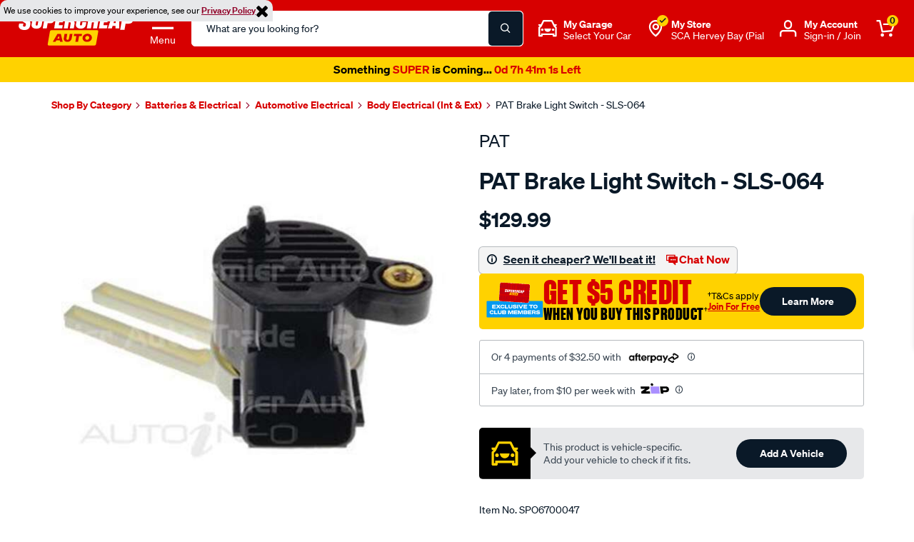

--- FILE ---
content_type: text/javascript
request_url: https://www.supercheapauto.com.au/on/demandware.static/Sites-supercheap-au-Site/-/en_AU/v1769451573713/lib/barcode/JsBarcode.all.min.js
body_size: 10260
content:
/*! JsBarcode v3.11.0 | (c) Johan Lindell | MIT license */
!function(t){function e(r){if(n[r])return n[r].exports;var o=n[r]={i:r,l:!1,exports:{}};return t[r].call(o.exports,o,o.exports,e),o.l=!0,o.exports}var n={};e.m=t,e.c=n,e.i=function(t){return t},e.d=function(t,n,r){e.o(t,n)||Object.defineProperty(t,n,{configurable:!1,enumerable:!0,get:r})},e.n=function(t){var n=t&&t.__esModule?function(){return t.default}:function(){return t};return e.d(n,"a",n),n},e.o=function(t,e){return Object.prototype.hasOwnProperty.call(t,e)},e.p="",e(e.s=20)}([function(t,e,n){"use strict";function r(t,e){if(!(t instanceof e))throw new TypeError("Cannot call a class as a function")}Object.defineProperty(e,"__esModule",{value:!0});var o=function t(e,n){r(this,t),this.data=e,this.text=n.text||e,this.options=n};e.default=o},function(t,e,n){"use strict";function r(t,e,n){return e in t?Object.defineProperty(t,e,{value:n,enumerable:!0,configurable:!0,writable:!0}):t[e]=n,t}Object.defineProperty(e,"__esModule",{value:!0});var o,i=e.SET_A=0,u=e.SET_B=1,a=e.SET_C=2,f=(e.SHIFT=98,e.START_A=103),c=e.START_B=104,s=e.START_C=105;e.MODULO=103,e.STOP=106,e.FNC1=207,e.SET_BY_CODE=(o={},r(o,f,i),r(o,c,u),r(o,s,a),o),e.SWAP={101:i,100:u,99:a},e.A_START_CHAR=String.fromCharCode(208),e.B_START_CHAR=String.fromCharCode(209),e.C_START_CHAR=String.fromCharCode(210),e.A_CHARS="[\0-_È-Ï]",e.B_CHARS="[ -È-Ï]",e.C_CHARS="(Ï*[0-9]{2}Ï*)",e.BARS=[11011001100,11001101100,11001100110,10010011e3,10010001100,10001001100,10011001e3,10011000100,10001100100,11001001e3,11001000100,11000100100,10110011100,10011011100,10011001110,10111001100,10011101100,10011100110,11001110010,11001011100,11001001110,11011100100,11001110100,11101101110,11101001100,11100101100,11100100110,11101100100,11100110100,11100110010,11011011e3,11011000110,11000110110,10100011e3,10001011e3,10001000110,10110001e3,10001101e3,10001100010,11010001e3,11000101e3,11000100010,10110111e3,10110001110,10001101110,10111011e3,10111000110,10001110110,11101110110,11010001110,11000101110,11011101e3,11011100010,11011101110,11101011e3,11101000110,11100010110,11101101e3,11101100010,11100011010,11101111010,11001000010,11110001010,1010011e4,10100001100,1001011e4,10010000110,10000101100,10000100110,1011001e4,10110000100,1001101e4,10011000010,10000110100,10000110010,11000010010,1100101e4,11110111010,11000010100,10001111010,10100111100,10010111100,10010011110,10111100100,10011110100,10011110010,11110100100,11110010100,11110010010,11011011110,11011110110,11110110110,10101111e3,10100011110,10001011110,10111101e3,10111100010,11110101e3,11110100010,10111011110,10111101110,11101011110,11110101110,11010000100,1101001e4,11010011100,1100011101011]},function(t,e,n){"use strict";Object.defineProperty(e,"__esModule",{value:!0});e.SIDE_BIN="101",e.MIDDLE_BIN="01010",e.BINARIES={L:["0001101","0011001","0010011","0111101","0100011","0110001","0101111","0111011","0110111","0001011"],G:["0100111","0110011","0011011","0100001","0011101","0111001","0000101","0010001","0001001","0010111"],R:["1110010","1100110","1101100","1000010","1011100","1001110","1010000","1000100","1001000","1110100"],O:["0001101","0011001","0010011","0111101","0100011","0110001","0101111","0111011","0110111","0001011"],E:["0100111","0110011","0011011","0100001","0011101","0111001","0000101","0010001","0001001","0010111"]},e.EAN2_STRUCTURE=["LL","LG","GL","GG"],e.EAN5_STRUCTURE=["GGLLL","GLGLL","GLLGL","GLLLG","LGGLL","LLGGL","LLLGG","LGLGL","LGLLG","LLGLG"],e.EAN13_STRUCTURE=["LLLLLL","LLGLGG","LLGGLG","LLGGGL","LGLLGG","LGGLLG","LGGGLL","LGLGLG","LGLGGL","LGGLGL"]},function(t,e,n){"use strict";Object.defineProperty(e,"__esModule",{value:!0});var r=n(2),o=function(t,e,n){var o=t.split("").map(function(t,n){return r.BINARIES[e[n]]}).map(function(e,n){return e?e[t[n]]:""});if(n){var i=t.length-1;o=o.map(function(t,e){return e<i?t+n:t})}return o.join("")};e.default=o},function(t,e,n){"use strict";function r(t,e){if(!(t instanceof e))throw new TypeError("Cannot call a class as a function")}function o(t,e){if(!t)throw new ReferenceError("this hasn't been initialised - super() hasn't been called");return!e||"object"!=typeof e&&"function"!=typeof e?t:e}function i(t,e){if("function"!=typeof e&&null!==e)throw new TypeError("Super expression must either be null or a function, not "+typeof e);t.prototype=Object.create(e&&e.prototype,{constructor:{value:t,enumerable:!1,writable:!0,configurable:!0}}),e&&(Object.setPrototypeOf?Object.setPrototypeOf(t,e):t.__proto__=e)}function u(t,e){for(var n=0;n<e;n++)t="0"+t;return t}Object.defineProperty(e,"__esModule",{value:!0});var a=function(){function t(t,e){for(var n=0;n<e.length;n++){var r=e[n];r.enumerable=r.enumerable||!1,r.configurable=!0,"value"in r&&(r.writable=!0),Object.defineProperty(t,r.key,r)}}return function(e,n,r){return n&&t(e.prototype,n),r&&t(e,r),e}}(),f=n(0),c=function(t){return t&&t.__esModule?t:{default:t}}(f),s=function(t){function e(t,n){return r(this,e),o(this,(e.__proto__||Object.getPrototypeOf(e)).call(this,t,n))}return i(e,t),a(e,[{key:"encode",value:function(){for(var t="110",e=0;e<this.data.length;e++){var n=parseInt(this.data[e]),r=n.toString(2);r=u(r,4-r.length);for(var o=0;o<r.length;o++)t+="0"==r[o]?"100":"110"}return t+="1001",{data:t,text:this.text}}},{key:"valid",value:function(){return-1!==this.data.search(/^[0-9]+$/)}}]),e}(c.default);e.default=s},function(t,e,n){"use strict";Object.defineProperty(e,"__esModule",{value:!0});var r=Object.assign||function(t){for(var e=1;e<arguments.length;e++){var n=arguments[e];for(var r in n)Object.prototype.hasOwnProperty.call(n,r)&&(t[r]=n[r])}return t};e.default=function(t,e){return r({},t,e)}},function(t,e,n){"use strict";function r(t,e){if(!(t instanceof e))throw new TypeError("Cannot call a class as a function")}function o(t,e){if(!t)throw new ReferenceError("this hasn't been initialised - super() hasn't been called");return!e||"object"!=typeof e&&"function"!=typeof e?t:e}function i(t,e){if("function"!=typeof e&&null!==e)throw new TypeError("Super expression must either be null or a function, not "+typeof e);t.prototype=Object.create(e&&e.prototype,{constructor:{value:t,enumerable:!1,writable:!0,configurable:!0}}),e&&(Object.setPrototypeOf?Object.setPrototypeOf(t,e):t.__proto__=e)}Object.defineProperty(e,"__esModule",{value:!0});var u=function(){function t(t,e){for(var n=0;n<e.length;n++){var r=e[n];r.enumerable=r.enumerable||!1,r.configurable=!0,"value"in r&&(r.writable=!0),Object.defineProperty(t,r.key,r)}}return function(e,n,r){return n&&t(e.prototype,n),r&&t(e,r),e}}(),a=n(0),f=function(t){return t&&t.__esModule?t:{default:t}}(a),c=n(1),s=function(t){function e(t,n){r(this,e);var i=o(this,(e.__proto__||Object.getPrototypeOf(e)).call(this,t.substring(1),n));return i.bytes=t.split("").map(function(t){return t.charCodeAt(0)}),i}return i(e,t),u(e,[{key:"valid",value:function(){return/^[\x00-\x7F\xC8-\xD3]+$/.test(this.data)}},{key:"encode",value:function(){var t=this.bytes,n=t.shift()-105,r=c.SET_BY_CODE[n];if(void 0===r)throw new RangeError("The encoding does not start with a start character.");!0===this.shouldEncodeAsEan128()&&t.unshift(c.FNC1);var o=e.next(t,1,r);return{text:this.text===this.data?this.text.replace(/[^\x20-\x7E]/g,""):this.text,data:e.getBar(n)+o.result+e.getBar((o.checksum+n)%c.MODULO)+e.getBar(c.STOP)}}},{key:"shouldEncodeAsEan128",value:function(){var t=this.options.ean128||!1;return"string"==typeof t&&(t="true"===t.toLowerCase()),t}}],[{key:"getBar",value:function(t){return c.BARS[t]?c.BARS[t].toString():""}},{key:"correctIndex",value:function(t,e){if(e===c.SET_A){var n=t.shift();return n<32?n+64:n-32}return e===c.SET_B?t.shift()-32:10*(t.shift()-48)+t.shift()-48}},{key:"next",value:function(t,n,r){if(!t.length)return{result:"",checksum:0};var o=void 0,i=void 0;if(t[0]>=200){i=t.shift()-105;var u=c.SWAP[i];void 0!==u?o=e.next(t,n+1,u):(r!==c.SET_A&&r!==c.SET_B||i!==c.SHIFT||(t[0]=r===c.SET_A?t[0]>95?t[0]-96:t[0]:t[0]<32?t[0]+96:t[0]),o=e.next(t,n+1,r))}else i=e.correctIndex(t,r),o=e.next(t,n+1,r);var a=e.getBar(i),f=i*n;return{result:a+o.result,checksum:f+o.checksum}}}]),e}(f.default);e.default=s},function(t,e,n){"use strict";function r(t){for(var e=0,n=0;n<t.length;n++){var r=parseInt(t[n]);(n+t.length)%2==0?e+=r:e+=2*r%10+Math.floor(2*r/10)}return(10-e%10)%10}function o(t){for(var e=0,n=[2,3,4,5,6,7],r=0;r<t.length;r++){e+=n[r%n.length]*parseInt(t[t.length-1-r])}return(11-e%11)%11}Object.defineProperty(e,"__esModule",{value:!0}),e.mod10=r,e.mod11=o},function(t,e,n){"use strict";function r(t,e){if(!(t instanceof e))throw new TypeError("Cannot call a class as a function")}function o(t,e){if(!t)throw new ReferenceError("this hasn't been initialised - super() hasn't been called");return!e||"object"!=typeof e&&"function"!=typeof e?t:e}function i(t,e){if("function"!=typeof e&&null!==e)throw new TypeError("Super expression must either be null or a function, not "+typeof e);t.prototype=Object.create(e&&e.prototype,{constructor:{value:t,enumerable:!1,writable:!0,configurable:!0}}),e&&(Object.setPrototypeOf?Object.setPrototypeOf(t,e):t.__proto__=e)}Object.defineProperty(e,"__esModule",{value:!0});var u=function(t){function e(t,n){r(this,e);var i=o(this,(e.__proto__||Object.getPrototypeOf(e)).call(this));return i.name="InvalidInputException",i.symbology=t,i.input=n,i.message='"'+i.input+'" is not a valid input for '+i.symbology,i}return i(e,t),e}(Error),a=function(t){function e(){r(this,e);var t=o(this,(e.__proto__||Object.getPrototypeOf(e)).call(this));return t.name="InvalidElementException",t.message="Not supported type to render on",t}return i(e,t),e}(Error),f=function(t){function e(){r(this,e);var t=o(this,(e.__proto__||Object.getPrototypeOf(e)).call(this));return t.name="NoElementException",t.message="No element to render on.",t}return i(e,t),e}(Error);e.InvalidInputException=u,e.InvalidElementException=a,e.NoElementException=f},function(t,e,n){"use strict";function r(t){var e=["width","height","textMargin","fontSize","margin","marginTop","marginBottom","marginLeft","marginRight"];for(var n in e)e.hasOwnProperty(n)&&(n=e[n],"string"==typeof t[n]&&(t[n]=parseInt(t[n],10)));return"string"==typeof t.displayValue&&(t.displayValue="false"!=t.displayValue),t}Object.defineProperty(e,"__esModule",{value:!0}),e.default=r},function(t,e,n){"use strict";Object.defineProperty(e,"__esModule",{value:!0});var r={width:2,height:100,format:"auto",displayValue:!0,fontOptions:"",font:"monospace",text:void 0,textAlign:"center",textPosition:"bottom",textMargin:2,fontSize:20,background:"#ffffff",lineColor:"#000000",margin:10,marginTop:void 0,marginBottom:void 0,marginLeft:void 0,marginRight:void 0,valid:function(){}};e.default=r},function(t,e,n){"use strict";function r(t){return t&&t.__esModule?t:{default:t}}function o(t,e){if(!(t instanceof e))throw new TypeError("Cannot call a class as a function")}function i(t,e){if(!t)throw new ReferenceError("this hasn't been initialised - super() hasn't been called");return!e||"object"!=typeof e&&"function"!=typeof e?t:e}function u(t,e){if("function"!=typeof e&&null!==e)throw new TypeError("Super expression must either be null or a function, not "+typeof e);t.prototype=Object.create(e&&e.prototype,{constructor:{value:t,enumerable:!1,writable:!0,configurable:!0}}),e&&(Object.setPrototypeOf?Object.setPrototypeOf(t,e):t.__proto__=e)}Object.defineProperty(e,"__esModule",{value:!0});var a=function(){function t(t,e){for(var n=0;n<e.length;n++){var r=e[n];r.enumerable=r.enumerable||!1,r.configurable=!0,"value"in r&&(r.writable=!0),Object.defineProperty(t,r.key,r)}}return function(e,n,r){return n&&t(e.prototype,n),r&&t(e,r),e}}(),f=n(2),c=n(3),s=r(c),l=n(0),p=r(l),d=function(t){function e(t,n){o(this,e);var r=i(this,(e.__proto__||Object.getPrototypeOf(e)).call(this,t,n));return r.fontSize=!n.flat&&n.fontSize>10*n.width?10*n.width:n.fontSize,r.guardHeight=n.height+r.fontSize/2+n.textMargin,r}return u(e,t),a(e,[{key:"encode",value:function(){return this.options.flat?this.encodeFlat():this.encodeGuarded()}},{key:"leftText",value:function(t,e){return this.text.substr(t,e)}},{key:"leftEncode",value:function(t,e){return(0,s.default)(t,e)}},{key:"rightText",value:function(t,e){return this.text.substr(t,e)}},{key:"rightEncode",value:function(t,e){return(0,s.default)(t,e)}},{key:"encodeGuarded",value:function(){var t={fontSize:this.fontSize},e={height:this.guardHeight};return[{data:f.SIDE_BIN,options:e},{data:this.leftEncode(),text:this.leftText(),options:t},{data:f.MIDDLE_BIN,options:e},{data:this.rightEncode(),text:this.rightText(),options:t},{data:f.SIDE_BIN,options:e}]}},{key:"encodeFlat",value:function(){return{data:[f.SIDE_BIN,this.leftEncode(),f.MIDDLE_BIN,this.rightEncode(),f.SIDE_BIN].join(""),text:this.text}}}]),e}(p.default);e.default=d},function(t,e,n){"use strict";function r(t){return t&&t.__esModule?t:{default:t}}function o(t,e){if(!(t instanceof e))throw new TypeError("Cannot call a class as a function")}function i(t,e){if(!t)throw new ReferenceError("this hasn't been initialised - super() hasn't been called");return!e||"object"!=typeof e&&"function"!=typeof e?t:e}function u(t,e){if("function"!=typeof e&&null!==e)throw new TypeError("Super expression must either be null or a function, not "+typeof e);t.prototype=Object.create(e&&e.prototype,{constructor:{value:t,enumerable:!1,writable:!0,configurable:!0}}),e&&(Object.setPrototypeOf?Object.setPrototypeOf(t,e):t.__proto__=e)}function a(t){var e,n=0;for(e=1;e<11;e+=2)n+=parseInt(t[e]);for(e=0;e<11;e+=2)n+=3*parseInt(t[e]);return(10-n%10)%10}Object.defineProperty(e,"__esModule",{value:!0});var f=function(){function t(t,e){for(var n=0;n<e.length;n++){var r=e[n];r.enumerable=r.enumerable||!1,r.configurable=!0,"value"in r&&(r.writable=!0),Object.defineProperty(t,r.key,r)}}return function(e,n,r){return n&&t(e.prototype,n),r&&t(e,r),e}}();e.checksum=a;var c=n(3),s=r(c),l=n(0),p=r(l),d=function(t){function e(t,n){o(this,e),-1!==t.search(/^[0-9]{11}$/)&&(t+=a(t));var r=i(this,(e.__proto__||Object.getPrototypeOf(e)).call(this,t,n));return r.displayValue=n.displayValue,n.fontSize>10*n.width?r.fontSize=10*n.width:r.fontSize=n.fontSize,r.guardHeight=n.height+r.fontSize/2+n.textMargin,r}return u(e,t),f(e,[{key:"valid",value:function(){return-1!==this.data.search(/^[0-9]{12}$/)&&this.data[11]==a(this.data)}},{key:"encode",value:function(){return this.options.flat?this.flatEncoding():this.guardedEncoding()}},{key:"flatEncoding",value:function(){var t="";return t+="101",t+=(0,s.default)(this.data.substr(0,6),"LLLLLL"),t+="01010",t+=(0,s.default)(this.data.substr(6,6),"RRRRRR"),t+="101",{data:t,text:this.text}}},{key:"guardedEncoding",value:function(){var t=[];return this.displayValue&&t.push({data:"00000000",text:this.text.substr(0,1),options:{textAlign:"left",fontSize:this.fontSize}}),t.push({data:"101"+(0,s.default)(this.data[0],"L"),options:{height:this.guardHeight}}),t.push({data:(0,s.default)(this.data.substr(1,5),"LLLLL"),text:this.text.substr(1,5),options:{fontSize:this.fontSize}}),t.push({data:"01010",options:{height:this.guardHeight}}),t.push({data:(0,s.default)(this.data.substr(6,5),"RRRRR"),text:this.text.substr(6,5),options:{fontSize:this.fontSize}}),t.push({data:(0,s.default)(this.data[11],"R")+"101",options:{height:this.guardHeight}}),this.displayValue&&t.push({data:"00000000",text:this.text.substr(11,1),options:{textAlign:"right",fontSize:this.fontSize}}),t}}]),e}(p.default);e.default=d},function(t,e,n){"use strict";function r(t,e){if(!(t instanceof e))throw new TypeError("Cannot call a class as a function")}function o(t,e){if(!t)throw new ReferenceError("this hasn't been initialised - super() hasn't been called");return!e||"object"!=typeof e&&"function"!=typeof e?t:e}function i(t,e){if("function"!=typeof e&&null!==e)throw new TypeError("Super expression must either be null or a function, not "+typeof e);t.prototype=Object.create(e&&e.prototype,{constructor:{value:t,enumerable:!1,writable:!0,configurable:!0}}),e&&(Object.setPrototypeOf?Object.setPrototypeOf(t,e):t.__proto__=e)}Object.defineProperty(e,"__esModule",{value:!0});var u=function(){function t(t,e){for(var n=0;n<e.length;n++){var r=e[n];r.enumerable=r.enumerable||!1,r.configurable=!0,"value"in r&&(r.writable=!0),Object.defineProperty(t,r.key,r)}}return function(e,n,r){return n&&t(e.prototype,n),r&&t(e,r),e}}(),a=n(36),f=n(0),c=function(t){return t&&t.__esModule?t:{default:t}}(f),s=function(t){function e(){return r(this,e),o(this,(e.__proto__||Object.getPrototypeOf(e)).apply(this,arguments))}return i(e,t),u(e,[{key:"valid",value:function(){return-1!==this.data.search(/^([0-9]{2})+$/)}},{key:"encode",value:function(){var t=this,e=this.data.match(/.{2}/g).map(function(e){return t.encodePair(e)}).join("");return{data:a.START_BIN+e+a.END_BIN,text:this.text}}},{key:"encodePair",value:function(t){var e=a.BINARIES[t[1]];return a.BINARIES[t[0]].split("").map(function(t,n){return("1"===t?"111":"1")+("1"===e[n]?"000":"0")}).join("")}}]),e}(c.default);e.default=s},function(t,e,n){"use strict";function r(t,e){return e.height+(e.displayValue&&t.text.length>0?e.fontSize+e.textMargin:0)+e.marginTop+e.marginBottom}function o(t,e,n){if(n.displayValue&&e<t){if("center"==n.textAlign)return Math.floor((t-e)/2);if("left"==n.textAlign)return 0;if("right"==n.textAlign)return Math.floor(t-e)}return 0}function i(t,e,n){for(var i=0;i<t.length;i++){var u,a=t[i],c=(0,s.default)(e,a.options);u=c.displayValue?f(a.text,c,n):0;var l=a.data.length*c.width;a.width=Math.ceil(Math.max(u,l)),a.height=r(a,c),a.barcodePadding=o(u,l,c)}}function u(t){for(var e=0,n=0;n<t.length;n++)e+=t[n].width;return e}function a(t){for(var e=0,n=0;n<t.length;n++)t[n].height>e&&(e=t[n].height);return e}function f(t,e,n){var r;if(n)r=n;else{if("undefined"==typeof document)return 0;r=document.createElement("canvas").getContext("2d")}return r.font=e.fontOptions+" "+e.fontSize+"px "+e.font,r.measureText(t).width}Object.defineProperty(e,"__esModule",{value:!0}),e.getTotalWidthOfEncodings=e.calculateEncodingAttributes=e.getBarcodePadding=e.getEncodingHeight=e.getMaximumHeightOfEncodings=void 0;var c=n(5),s=function(t){return t&&t.__esModule?t:{default:t}}(c);e.getMaximumHeightOfEncodings=a,e.getEncodingHeight=r,e.getBarcodePadding=o,e.calculateEncodingAttributes=i,e.getTotalWidthOfEncodings=u},function(t,e,n){"use strict";Object.defineProperty(e,"__esModule",{value:!0});var r=n(27),o=n(26),i=n(33),u=n(37),a=n(42),f=n(44),c=n(43),s=n(34);e.default={CODE39:r.CODE39,CODE128:o.CODE128,CODE128A:o.CODE128A,CODE128B:o.CODE128B,CODE128C:o.CODE128C,EAN13:i.EAN13,EAN8:i.EAN8,EAN5:i.EAN5,EAN2:i.EAN2,UPC:i.UPC,UPCE:i.UPCE,ITF14:u.ITF14,ITF:u.ITF,MSI:a.MSI,MSI10:a.MSI10,MSI11:a.MSI11,MSI1010:a.MSI1010,MSI1110:a.MSI1110,pharmacode:f.pharmacode,codabar:c.codabar,GenericBarcode:s.GenericBarcode}},function(t,e,n){"use strict";function r(t,e){if(!(t instanceof e))throw new TypeError("Cannot call a class as a function")}Object.defineProperty(e,"__esModule",{value:!0});var o=function(){function t(t,e){for(var n=0;n<e.length;n++){var r=e[n];r.enumerable=r.enumerable||!1,r.configurable=!0,"value"in r&&(r.writable=!0),Object.defineProperty(t,r.key,r)}}return function(e,n,r){return n&&t(e.prototype,n),r&&t(e,r),e}}(),i=function(){function t(e){r(this,t),this.api=e}return o(t,[{key:"handleCatch",value:function(t){if("InvalidInputException"!==t.name)throw t;if(this.api._options.valid===this.api._defaults.valid)throw t.message;this.api._options.valid(!1),this.api.render=function(){}}},{key:"wrapBarcodeCall",value:function(t){try{var e=t.apply(void 0,arguments);return this.api._options.valid(!0),e}catch(t){return this.handleCatch(t),this.api}}}]),t}();e.default=i},function(t,e,n){"use strict";function r(t){return t.marginTop=t.marginTop||t.margin,t.marginBottom=t.marginBottom||t.margin,t.marginRight=t.marginRight||t.margin,t.marginLeft=t.marginLeft||t.margin,t}Object.defineProperty(e,"__esModule",{value:!0}),e.default=r},function(t,e,n){"use strict";function r(t){return t&&t.__esModule?t:{default:t}}function o(t){if("string"==typeof t)return i(t);if(Array.isArray(t)){for(var e=[],n=0;n<t.length;n++)e.push(o(t[n]));return e}if("undefined"!=typeof HTMLCanvasElement&&t instanceof HTMLImageElement)return u(t);if(t&&"svg"===t.nodeName||"undefined"!=typeof SVGElement&&t instanceof SVGElement)return{element:t,options:(0,c.default)(t),renderer:l.default.SVGRenderer};if("undefined"!=typeof HTMLCanvasElement&&t instanceof HTMLCanvasElement)return{element:t,options:(0,c.default)(t),renderer:l.default.CanvasRenderer};if(t&&t.getContext)return{element:t,renderer:l.default.CanvasRenderer};if(t&&"object"===(void 0===t?"undefined":a(t))&&!t.nodeName)return{element:t,renderer:l.default.ObjectRenderer};throw new p.InvalidElementException}function i(t){var e=document.querySelectorAll(t);if(0!==e.length){for(var n=[],r=0;r<e.length;r++)n.push(o(e[r]));return n}}function u(t){var e=document.createElement("canvas");return{element:e,options:(0,c.default)(t),renderer:l.default.CanvasRenderer,afterRender:function(){t.setAttribute("src",e.toDataURL())}}}Object.defineProperty(e,"__esModule",{value:!0});var a="function"==typeof Symbol&&"symbol"==typeof Symbol.iterator?function(t){return typeof t}:function(t){return t&&"function"==typeof Symbol&&t.constructor===Symbol&&t!==Symbol.prototype?"symbol":typeof t},f=n(45),c=r(f),s=n(47),l=r(s),p=n(8);e.default=o},function(t,e,n){"use strict";function r(t){function e(t){if(Array.isArray(t))for(var r=0;r<t.length;r++)e(t[r]);else t.text=t.text||"",t.data=t.data||"",n.push(t)}var n=[];return e(t),n}Object.defineProperty(e,"__esModule",{value:!0}),e.default=r},function(t,e,n){"use strict";function r(t){return t&&t.__esModule?t:{default:t}}function o(t,e,n){t=""+t;var r=new e(t,n);if(!r.valid())throw new E.InvalidInputException(r.constructor.name,t);var o=r.encode();o=(0,p.default)(o);for(var i=0;i<o.length;i++)o[i].options=(0,s.default)(n,o[i].options);return o}function i(){return f.default.CODE128?"CODE128":Object.keys(f.default)[0]}function u(t,e,n){e=(0,p.default)(e);for(var r=0;r<e.length;r++)e[r].options=(0,s.default)(n,e[r].options),(0,h.default)(e[r].options);(0,h.default)(n),new(0,t.renderer)(t.element,e,n).render(),t.afterRender&&t.afterRender()}var a=n(15),f=r(a),c=n(5),s=r(c),l=n(19),p=r(l),d=n(17),h=r(d),y=n(18),b=r(y),_=n(9),v=r(_),g=n(16),O=r(g),E=n(8),w=n(10),m=r(w),j=function(){},x=function(t,e,n){var r=new j;if(void 0===t)throw Error("No element to render on was provided.");return r._renderProperties=(0,b.default)(t),r._encodings=[],r._options=m.default,r._errorHandler=new O.default(r),void 0!==e&&(n=n||{},n.format||(n.format=i()),r.options(n)[n.format](e,n).render()),r};x.getModule=function(t){return f.default[t]};for(var P in f.default)f.default.hasOwnProperty(P)&&function(t,e){j.prototype[e]=j.prototype[e.toUpperCase()]=j.prototype[e.toLowerCase()]=function(n,r){var i=this;return i._errorHandler.wrapBarcodeCall(function(){r.text=void 0===r.text?void 0:""+r.text;var u=(0,s.default)(i._options,r);u=(0,v.default)(u);var a=t[e],f=o(n,a,u);return i._encodings.push(f),i})}}(f.default,P);j.prototype.options=function(t){return this._options=(0,s.default)(this._options,t),this},j.prototype.blank=function(t){var e=new Array(t+1).join("0");return this._encodings.push({data:e}),this},j.prototype.init=function(){if(this._renderProperties){Array.isArray(this._renderProperties)||(this._renderProperties=[this._renderProperties]);var t;for(var e in this._renderProperties){t=this._renderProperties[e];var n=(0,s.default)(this._options,t.options);"auto"==n.format&&(n.format=i()),this._errorHandler.wrapBarcodeCall(function(){var e=n.value,r=f.default[n.format.toUpperCase()],i=o(e,r,n);u(t,i,n)})}}},j.prototype.render=function(){if(!this._renderProperties)throw new E.NoElementException;if(Array.isArray(this._renderProperties))for(var t=0;t<this._renderProperties.length;t++)u(this._renderProperties[t],this._encodings,this._options);else u(this._renderProperties,this._encodings,this._options);return this},j.prototype._defaults=m.default,"undefined"!=typeof window&&(window.JsBarcode=x),"undefined"!=typeof jQuery&&(jQuery.fn.JsBarcode=function(t,e){var n=[];return jQuery(this).each(function(){n.push(this)}),x(n,t,e)}),t.exports=x},function(t,e,n){"use strict";function r(t,e){if(!(t instanceof e))throw new TypeError("Cannot call a class as a function")}function o(t,e){if(!t)throw new ReferenceError("this hasn't been initialised - super() hasn't been called");return!e||"object"!=typeof e&&"function"!=typeof e?t:e}function i(t,e){if("function"!=typeof e&&null!==e)throw new TypeError("Super expression must either be null or a function, not "+typeof e);t.prototype=Object.create(e&&e.prototype,{constructor:{value:t,enumerable:!1,writable:!0,configurable:!0}}),e&&(Object.setPrototypeOf?Object.setPrototypeOf(t,e):t.__proto__=e)}Object.defineProperty(e,"__esModule",{value:!0});var u=function(){function t(t,e){for(var n=0;n<e.length;n++){var r=e[n];r.enumerable=r.enumerable||!1,r.configurable=!0,"value"in r&&(r.writable=!0),Object.defineProperty(t,r.key,r)}}return function(e,n,r){return n&&t(e.prototype,n),r&&t(e,r),e}}(),a=n(6),f=function(t){return t&&t.__esModule?t:{default:t}}(a),c=n(1),s=function(t){function e(t,n){return r(this,e),o(this,(e.__proto__||Object.getPrototypeOf(e)).call(this,c.A_START_CHAR+t,n))}return i(e,t),u(e,[{key:"valid",value:function(){return new RegExp("^"+c.A_CHARS+"+$").test(this.data)}}]),e}(f.default);e.default=s},function(t,e,n){"use strict";function r(t,e){if(!(t instanceof e))throw new TypeError("Cannot call a class as a function")}function o(t,e){if(!t)throw new ReferenceError("this hasn't been initialised - super() hasn't been called");return!e||"object"!=typeof e&&"function"!=typeof e?t:e}function i(t,e){if("function"!=typeof e&&null!==e)throw new TypeError("Super expression must either be null or a function, not "+typeof e);t.prototype=Object.create(e&&e.prototype,{constructor:{value:t,enumerable:!1,writable:!0,configurable:!0}}),e&&(Object.setPrototypeOf?Object.setPrototypeOf(t,e):t.__proto__=e)}Object.defineProperty(e,"__esModule",{value:!0});var u=function(){function t(t,e){for(var n=0;n<e.length;n++){var r=e[n];r.enumerable=r.enumerable||!1,r.configurable=!0,"value"in r&&(r.writable=!0),Object.defineProperty(t,r.key,r)}}return function(e,n,r){return n&&t(e.prototype,n),r&&t(e,r),e}}(),a=n(6),f=function(t){return t&&t.__esModule?t:{default:t}}(a),c=n(1),s=function(t){function e(t,n){return r(this,e),o(this,(e.__proto__||Object.getPrototypeOf(e)).call(this,c.B_START_CHAR+t,n))}return i(e,t),u(e,[{key:"valid",value:function(){return new RegExp("^"+c.B_CHARS+"+$").test(this.data)}}]),e}(f.default);e.default=s},function(t,e,n){"use strict";function r(t,e){if(!(t instanceof e))throw new TypeError("Cannot call a class as a function")}function o(t,e){if(!t)throw new ReferenceError("this hasn't been initialised - super() hasn't been called");return!e||"object"!=typeof e&&"function"!=typeof e?t:e}function i(t,e){if("function"!=typeof e&&null!==e)throw new TypeError("Super expression must either be null or a function, not "+typeof e);t.prototype=Object.create(e&&e.prototype,{constructor:{value:t,enumerable:!1,writable:!0,configurable:!0}}),e&&(Object.setPrototypeOf?Object.setPrototypeOf(t,e):t.__proto__=e)}Object.defineProperty(e,"__esModule",{value:!0});var u=function(){function t(t,e){for(var n=0;n<e.length;n++){var r=e[n];r.enumerable=r.enumerable||!1,r.configurable=!0,"value"in r&&(r.writable=!0),Object.defineProperty(t,r.key,r)}}return function(e,n,r){return n&&t(e.prototype,n),r&&t(e,r),e}}(),a=n(6),f=function(t){return t&&t.__esModule?t:{default:t}}(a),c=n(1),s=function(t){function e(t,n){return r(this,e),o(this,(e.__proto__||Object.getPrototypeOf(e)).call(this,c.C_START_CHAR+t,n))}return i(e,t),u(e,[{key:"valid",value:function(){return new RegExp("^"+c.C_CHARS+"+$").test(this.data)}}]),e}(f.default);e.default=s},function(t,e,n){"use strict";function r(t){return t&&t.__esModule?t:{default:t}}function o(t,e){if(!(t instanceof e))throw new TypeError("Cannot call a class as a function")}function i(t,e){if(!t)throw new ReferenceError("this hasn't been initialised - super() hasn't been called");return!e||"object"!=typeof e&&"function"!=typeof e?t:e}function u(t,e){if("function"!=typeof e&&null!==e)throw new TypeError("Super expression must either be null or a function, not "+typeof e);t.prototype=Object.create(e&&e.prototype,{constructor:{value:t,enumerable:!1,writable:!0,configurable:!0}}),e&&(Object.setPrototypeOf?Object.setPrototypeOf(t,e):t.__proto__=e)}Object.defineProperty(e,"__esModule",{value:!0});var a=n(6),f=r(a),c=n(25),s=r(c),l=function(t){function e(t,n){if(o(this,e),/^[\x00-\x7F\xC8-\xD3]+$/.test(t))var r=i(this,(e.__proto__||Object.getPrototypeOf(e)).call(this,(0,s.default)(t),n));else var r=i(this,(e.__proto__||Object.getPrototypeOf(e)).call(this,t,n));return i(r)}return u(e,t),e}(f.default);e.default=l},function(t,e,n){"use strict";function r(t,e){var n=e?i.A_CHARS:i.B_CHARS,u=t.match(new RegExp("^("+n+"+?)(([0-9]{2}){2,})([^0-9]|$)"));if(u)return u[1]+String.fromCharCode(204)+o(t.substring(u[1].length));var a=t.match(new RegExp("^"+n+"+"))[0];return a.length===t.length?t:a+String.fromCharCode(e?205:206)+r(t.substring(a.length),!e)}function o(t){var e=f(t),n=e.length;if(n===t.length)return t;t=t.substring(n);var o=u(t)>=a(t);return e+String.fromCharCode(o?206:205)+r(t,o)}Object.defineProperty(e,"__esModule",{value:!0});var i=n(1),u=function(t){return t.match(new RegExp("^"+i.A_CHARS+"*"))[0].length},a=function(t){return t.match(new RegExp("^"+i.B_CHARS+"*"))[0].length},f=function(t){return t.match(new RegExp("^"+i.C_CHARS+"*"))[0]};e.default=function(t){var e=void 0;if(f(t).length>=2)e=i.C_START_CHAR+o(t);else{var n=u(t)>a(t);e=(n?i.A_START_CHAR:i.B_START_CHAR)+r(t,n)}return e.replace(/[\xCD\xCE]([^])[\xCD\xCE]/,function(t,e){return String.fromCharCode(203)+e})}},function(t,e,n){"use strict";function r(t){return t&&t.__esModule?t:{default:t}}Object.defineProperty(e,"__esModule",{value:!0}),e.CODE128C=e.CODE128B=e.CODE128A=e.CODE128=void 0;var o=n(24),i=r(o),u=n(21),a=r(u),f=n(22),c=r(f),s=n(23),l=r(s);e.CODE128=i.default,e.CODE128A=a.default,e.CODE128B=c.default,e.CODE128C=l.default},function(t,e,n){"use strict";function r(t,e){if(!(t instanceof e))throw new TypeError("Cannot call a class as a function")}function o(t,e){if(!t)throw new ReferenceError("this hasn't been initialised - super() hasn't been called");return!e||"object"!=typeof e&&"function"!=typeof e?t:e}function i(t,e){if("function"!=typeof e&&null!==e)throw new TypeError("Super expression must either be null or a function, not "+typeof e);t.prototype=Object.create(e&&e.prototype,{constructor:{value:t,enumerable:!1,writable:!0,configurable:!0}}),e&&(Object.setPrototypeOf?Object.setPrototypeOf(t,e):t.__proto__=e)}function u(t){return a(c(t))}function a(t){return b[t].toString(2)}function f(t){return y[t]}function c(t){return y.indexOf(t)}function s(t){for(var e=0,n=0;n<t.length;n++)e+=c(t[n]);return e%=43}Object.defineProperty(e,"__esModule",{value:!0}),e.CODE39=void 0;var l=function(){function t(t,e){for(var n=0;n<e.length;n++){var r=e[n];r.enumerable=r.enumerable||!1,r.configurable=!0,"value"in r&&(r.writable=!0),Object.defineProperty(t,r.key,r)}}return function(e,n,r){return n&&t(e.prototype,n),r&&t(e,r),e}}(),p=n(0),d=function(t){return t&&t.__esModule?t:{default:t}}(p),h=function(t){function e(t,n){return r(this,e),t=t.toUpperCase(),n.mod43&&(t+=f(s(t))),o(this,(e.__proto__||Object.getPrototypeOf(e)).call(this,t,n))}return i(e,t),l(e,[{key:"encode",value:function(){for(var t=u("*"),e=0;e<this.data.length;e++)t+=u(this.data[e])+"0";return t+=u("*"),{data:t,text:this.text}}},{key:"valid",value:function(){return-1!==this.data.search(/^[0-9A-Z\-\.\ \$\/\+\%]+$/)}}]),e}(d.default),y=["0","1","2","3","4","5","6","7","8","9","A","B","C","D","E","F","G","H","I","J","K","L","M","N","O","P","Q","R","S","T","U","V","W","X","Y","Z","-","."," ","$","/","+","%","*"],b=[20957,29783,23639,30485,20951,29813,23669,20855,29789,23645,29975,23831,30533,22295,30149,24005,21623,29981,23837,22301,30023,23879,30545,22343,30161,24017,21959,30065,23921,22385,29015,18263,29141,17879,29045,18293,17783,29021,18269,17477,17489,17681,20753,35770];e.CODE39=h},function(t,e,n){"use strict";function r(t,e){if(!(t instanceof e))throw new TypeError("Cannot call a class as a function")}function o(t,e){if(!t)throw new ReferenceError("this hasn't been initialised - super() hasn't been called");return!e||"object"!=typeof e&&"function"!=typeof e?t:e}function i(t,e){if("function"!=typeof e&&null!==e)throw new TypeError("Super expression must either be null or a function, not "+typeof e);t.prototype=Object.create(e&&e.prototype,{constructor:{value:t,enumerable:!1,writable:!0,configurable:!0}}),e&&(Object.setPrototypeOf?Object.setPrototypeOf(t,e):t.__proto__=e)}Object.defineProperty(e,"__esModule",{value:!0});var u=function(){function t(t,e){for(var n=0;n<e.length;n++){var r=e[n];r.enumerable=r.enumerable||!1,r.configurable=!0,"value"in r&&(r.writable=!0),Object.defineProperty(t,r.key,r)}}return function(e,n,r){return n&&t(e.prototype,n),r&&t(e,r),e}}(),a=function t(e,n,r){null===e&&(e=Function.prototype);var o=Object.getOwnPropertyDescriptor(e,n);if(void 0===o){var i=Object.getPrototypeOf(e);return null===i?void 0:t(i,n,r)}if("value"in o)return o.value;var u=o.get;if(void 0!==u)return u.call(r)},f=n(2),c=n(11),s=function(t){return t&&t.__esModule?t:{default:t}}(c),l=function(t){return(10-t.substr(0,12).split("").map(function(t){return+t}).reduce(function(t,e,n){return n%2?t+3*e:t+e},0)%10)%10},p=function(t){function e(t,n){r(this,e),-1!==t.search(/^[0-9]{12}$/)&&(t+=l(t));var i=o(this,(e.__proto__||Object.getPrototypeOf(e)).call(this,t,n));return i.lastChar=n.lastChar,i}return i(e,t),u(e,[{key:"valid",value:function(){return-1!==this.data.search(/^[0-9]{13}$/)&&+this.data[12]===l(this.data)}},{key:"leftText",value:function(){return a(e.prototype.__proto__||Object.getPrototypeOf(e.prototype),"leftText",this).call(this,1,6)}},{key:"leftEncode",value:function(){var t=this.data.substr(1,6),n=f.EAN13_STRUCTURE[this.data[0]];return a(e.prototype.__proto__||Object.getPrototypeOf(e.prototype),"leftEncode",this).call(this,t,n)}},{key:"rightText",value:function(){return a(e.prototype.__proto__||Object.getPrototypeOf(e.prototype),"rightText",this).call(this,7,6)}},{key:"rightEncode",value:function(){var t=this.data.substr(7,6);return a(e.prototype.__proto__||Object.getPrototypeOf(e.prototype),"rightEncode",this).call(this,t,"RRRRRR")}},{key:"encodeGuarded",value:function(){var t=a(e.prototype.__proto__||Object.getPrototypeOf(e.prototype),"encodeGuarded",this).call(this);return this.options.displayValue&&(t.unshift({data:"000000000000",text:this.text.substr(0,1),options:{textAlign:"left",fontSize:this.fontSize}}),this.options.lastChar&&(t.push({data:"00"}),t.push({data:"00000",text:this.options.lastChar,options:{fontSize:this.fontSize}}))),t}}]),e}(s.default);e.default=p},function(t,e,n){"use strict";function r(t){return t&&t.__esModule?t:{default:t}}function o(t,e){if(!(t instanceof e))throw new TypeError("Cannot call a class as a function")}function i(t,e){if(!t)throw new ReferenceError("this hasn't been initialised - super() hasn't been called");return!e||"object"!=typeof e&&"function"!=typeof e?t:e}function u(t,e){if("function"!=typeof e&&null!==e)throw new TypeError("Super expression must either be null or a function, not "+typeof e);t.prototype=Object.create(e&&e.prototype,{constructor:{value:t,enumerable:!1,writable:!0,configurable:!0}}),e&&(Object.setPrototypeOf?Object.setPrototypeOf(t,e):t.__proto__=e)}Object.defineProperty(e,"__esModule",{value:!0});var a=function(){function t(t,e){for(var n=0;n<e.length;n++){var r=e[n];r.enumerable=r.enumerable||!1,r.configurable=!0,"value"in r&&(r.writable=!0),Object.defineProperty(t,r.key,r)}}return function(e,n,r){return n&&t(e.prototype,n),r&&t(e,r),e}}(),f=n(2),c=n(3),s=r(c),l=n(0),p=r(l),d=function(t){function e(t,n){return o(this,e),i(this,(e.__proto__||Object.getPrototypeOf(e)).call(this,t,n))}return u(e,t),a(e,[{key:"valid",value:function(){return-1!==this.data.search(/^[0-9]{2}$/)}},{key:"encode",value:function(){var t=f.EAN2_STRUCTURE[parseInt(this.data)%4];return{data:"1011"+(0,s.default)(this.data,t,"01"),text:this.text}}}]),e}(p.default);e.default=d},function(t,e,n){"use strict";function r(t){return t&&t.__esModule?t:{default:t}}function o(t,e){if(!(t instanceof e))throw new TypeError("Cannot call a class as a function")}function i(t,e){if(!t)throw new ReferenceError("this hasn't been initialised - super() hasn't been called");return!e||"object"!=typeof e&&"function"!=typeof e?t:e}function u(t,e){if("function"!=typeof e&&null!==e)throw new TypeError("Super expression must either be null or a function, not "+typeof e);t.prototype=Object.create(e&&e.prototype,{constructor:{value:t,enumerable:!1,writable:!0,configurable:!0}}),e&&(Object.setPrototypeOf?Object.setPrototypeOf(t,e):t.__proto__=e)}Object.defineProperty(e,"__esModule",{value:!0});var a=function(){function t(t,e){for(var n=0;n<e.length;n++){var r=e[n];r.enumerable=r.enumerable||!1,r.configurable=!0,"value"in r&&(r.writable=!0),Object.defineProperty(t,r.key,r)}}return function(e,n,r){return n&&t(e.prototype,n),r&&t(e,r),e}}(),f=n(2),c=n(3),s=r(c),l=n(0),p=r(l),d=function(t){return t.split("").map(function(t){return+t}).reduce(function(t,e,n){return n%2?t+9*e:t+3*e},0)%10},h=function(t){function e(t,n){return o(this,e),i(this,(e.__proto__||Object.getPrototypeOf(e)).call(this,t,n))}return u(e,t),a(e,[{key:"valid",value:function(){return-1!==this.data.search(/^[0-9]{5}$/)}},{key:"encode",value:function(){var t=f.EAN5_STRUCTURE[d(this.data)];return{data:"1011"+(0,s.default)(this.data,t,"01"),text:this.text}}}]),e}(p.default);e.default=h},function(t,e,n){"use strict";function r(t,e){if(!(t instanceof e))throw new TypeError("Cannot call a class as a function")}function o(t,e){if(!t)throw new ReferenceError("this hasn't been initialised - super() hasn't been called");return!e||"object"!=typeof e&&"function"!=typeof e?t:e}function i(t,e){if("function"!=typeof e&&null!==e)throw new TypeError("Super expression must either be null or a function, not "+typeof e);t.prototype=Object.create(e&&e.prototype,{constructor:{value:t,enumerable:!1,writable:!0,configurable:!0}}),e&&(Object.setPrototypeOf?Object.setPrototypeOf(t,e):t.__proto__=e)}Object.defineProperty(e,"__esModule",{value:!0});var u=function(){function t(t,e){for(var n=0;n<e.length;n++){var r=e[n];r.enumerable=r.enumerable||!1,r.configurable=!0,"value"in r&&(r.writable=!0),Object.defineProperty(t,r.key,r)}}return function(e,n,r){return n&&t(e.prototype,n),r&&t(e,r),e}}(),a=function t(e,n,r){null===e&&(e=Function.prototype);var o=Object.getOwnPropertyDescriptor(e,n);if(void 0===o){var i=Object.getPrototypeOf(e);return null===i?void 0:t(i,n,r)}if("value"in o)return o.value;var u=o.get;if(void 0!==u)return u.call(r)},f=n(11),c=function(t){return t&&t.__esModule?t:{default:t}}(f),s=function(t){return(10-t.substr(0,7).split("").map(function(t){return+t}).reduce(function(t,e,n){return n%2?t+e:t+3*e},0)%10)%10},l=function(t){function e(t,n){return r(this,e),-1!==t.search(/^[0-9]{7}$/)&&(t+=s(t)),o(this,(e.__proto__||Object.getPrototypeOf(e)).call(this,t,n))}return i(e,t),u(e,[{key:"valid",value:function(){return-1!==this.data.search(/^[0-9]{8}$/)&&+this.data[7]===s(this.data)}},{key:"leftText",value:function(){return a(e.prototype.__proto__||Object.getPrototypeOf(e.prototype),"leftText",this).call(this,0,4)}},{key:"leftEncode",value:function(){var t=this.data.substr(0,4);return a(e.prototype.__proto__||Object.getPrototypeOf(e.prototype),"leftEncode",this).call(this,t,"LLLL")}},{key:"rightText",value:function(){return a(e.prototype.__proto__||Object.getPrototypeOf(e.prototype),"rightText",this).call(this,4,4)}},{key:"rightEncode",value:function(){var t=this.data.substr(4,4);return a(e.prototype.__proto__||Object.getPrototypeOf(e.prototype),"rightEncode",this).call(this,t,"RRRR")}}]),e}(c.default);e.default=l},function(t,e,n){"use strict";function r(t){return t&&t.__esModule?t:{default:t}}function o(t,e){if(!(t instanceof e))throw new TypeError("Cannot call a class as a function")}function i(t,e){if(!t)throw new ReferenceError("this hasn't been initialised - super() hasn't been called");return!e||"object"!=typeof e&&"function"!=typeof e?t:e}function u(t,e){if("function"!=typeof e&&null!==e)throw new TypeError("Super expression must either be null or a function, not "+typeof e);t.prototype=Object.create(e&&e.prototype,{constructor:{value:t,enumerable:!1,writable:!0,configurable:!0}}),e&&(Object.setPrototypeOf?Object.setPrototypeOf(t,e):t.__proto__=e)}function a(t,e){for(var n=parseInt(t[t.length-1]),r=h[n],o="",i=0,u=0;u<r.length;u++){var a=r[u];o+="X"===a?t[i++]:a}return""+(o=""+e+o)+(0,d.checksum)(o)}Object.defineProperty(e,"__esModule",{value:!0});var f=function(){function t(t,e){for(var n=0;n<e.length;n++){var r=e[n];r.enumerable=r.enumerable||!1,r.configurable=!0,"value"in r&&(r.writable=!0),Object.defineProperty(t,r.key,r)}}return function(e,n,r){return n&&t(e.prototype,n),r&&t(e,r),e}}(),c=n(3),s=r(c),l=n(0),p=r(l),d=n(12),h=["XX00000XXX","XX10000XXX","XX20000XXX","XXX00000XX","XXXX00000X","XXXXX00005","XXXXX00006","XXXXX00007","XXXXX00008","XXXXX00009"],y=[["EEEOOO","OOOEEE"],["EEOEOO","OOEOEE"],["EEOOEO","OOEEOE"],["EEOOOE","OOEEEO"],["EOEEOO","OEOOEE"],["EOOEEO","OEEOOE"],["EOOOEE","OEEEOO"],["EOEOEO","OEOEOE"],["EOEOOE","OEOEEO"],["EOOEOE","OEEOEO"]],b=function(t){function e(t,n){o(this,e);var r=i(this,(e.__proto__||Object.getPrototypeOf(e)).call(this,t,n));if(r.isValid=!1,-1!==t.search(/^[0-9]{6}$/))r.middleDigits=t,r.upcA=a(t,"0"),r.text=n.text||""+r.upcA[0]+t+r.upcA[r.upcA.length-1],r.isValid=!0;else{if(-1===t.search(/^[01][0-9]{7}$/))return i(r);if(r.middleDigits=t.substring(1,t.length-1),r.upcA=a(r.middleDigits,t[0]),r.upcA[r.upcA.length-1]!==t[t.length-1])return i(r);r.isValid=!0}return r.displayValue=n.displayValue,n.fontSize>10*n.width?r.fontSize=10*n.width:r.fontSize=n.fontSize,r.guardHeight=n.height+r.fontSize/2+n.textMargin,r}return u(e,t),f(e,[{key:"valid",value:function(){return this.isValid}},{key:"encode",value:function(){return this.options.flat?this.flatEncoding():this.guardedEncoding()}},{key:"flatEncoding",value:function(){var t="";return t+="101",t+=this.encodeMiddleDigits(),t+="010101",{data:t,text:this.text}}},{key:"guardedEncoding",value:function(){var t=[];return this.displayValue&&t.push({data:"00000000",text:this.text[0],options:{textAlign:"left",fontSize:this.fontSize}}),t.push({data:"101",options:{height:this.guardHeight}}),t.push({data:this.encodeMiddleDigits(),text:this.text.substring(1,7),options:{fontSize:this.fontSize}}),t.push({data:"010101",options:{height:this.guardHeight}}),this.displayValue&&t.push({data:"00000000",text:this.text[7],options:{textAlign:"right",fontSize:this.fontSize}}),t}},{key:"encodeMiddleDigits",value:function(){var t=this.upcA[0],e=this.upcA[this.upcA.length-1],n=y[parseInt(e)][parseInt(t)];return(0,s.default)(this.middleDigits,n)}}]),e}(p.default);e.default=b},function(t,e,n){"use strict";function r(t){return t&&t.__esModule?t:{default:t}}Object.defineProperty(e,"__esModule",{value:!0}),e.UPCE=e.UPC=e.EAN2=e.EAN5=e.EAN8=e.EAN13=void 0;var o=n(28),i=r(o),u=n(31),a=r(u),f=n(30),c=r(f),s=n(29),l=r(s),p=n(12),d=r(p),h=n(32),y=r(h);e.EAN13=i.default,e.EAN8=a.default,e.EAN5=c.default,e.EAN2=l.default,e.UPC=d.default,e.UPCE=y.default},function(t,e,n){"use strict";function r(t,e){if(!(t instanceof e))throw new TypeError("Cannot call a class as a function")}function o(t,e){if(!t)throw new ReferenceError("this hasn't been initialised - super() hasn't been called");return!e||"object"!=typeof e&&"function"!=typeof e?t:e}function i(t,e){if("function"!=typeof e&&null!==e)throw new TypeError("Super expression must either be null or a function, not "+typeof e);t.prototype=Object.create(e&&e.prototype,{constructor:{value:t,enumerable:!1,writable:!0,configurable:!0}}),e&&(Object.setPrototypeOf?Object.setPrototypeOf(t,e):t.__proto__=e)}Object.defineProperty(e,"__esModule",{value:!0}),e.GenericBarcode=void 0;var u=function(){function t(t,e){for(var n=0;n<e.length;n++){var r=e[n];r.enumerable=r.enumerable||!1,r.configurable=!0,"value"in r&&(r.writable=!0),Object.defineProperty(t,r.key,r)}}return function(e,n,r){return n&&t(e.prototype,n),r&&t(e,r),e}}(),a=n(0),f=function(t){return t&&t.__esModule?t:{default:t}}(a),c=function(t){function e(t,n){return r(this,e),o(this,(e.__proto__||Object.getPrototypeOf(e)).call(this,t,n))}return i(e,t),u(e,[{key:"encode",value:function(){return{data:"10101010101010101010101010101010101010101",text:this.text}}},{key:"valid",value:function(){return!0}}]),e}(f.default);e.GenericBarcode=c},function(t,e,n){"use strict";function r(t,e){if(!(t instanceof e))throw new TypeError("Cannot call a class as a function")}function o(t,e){if(!t)throw new ReferenceError("this hasn't been initialised - super() hasn't been called");return!e||"object"!=typeof e&&"function"!=typeof e?t:e}function i(t,e){if("function"!=typeof e&&null!==e)throw new TypeError("Super expression must either be null or a function, not "+typeof e);t.prototype=Object.create(e&&e.prototype,{constructor:{value:t,enumerable:!1,writable:!0,configurable:!0}}),e&&(Object.setPrototypeOf?Object.setPrototypeOf(t,e):t.__proto__=e)}Object.defineProperty(e,"__esModule",{value:!0});var u=function(){function t(t,e){for(var n=0;n<e.length;n++){var r=e[n];r.enumerable=r.enumerable||!1,r.configurable=!0,"value"in r&&(r.writable=!0),Object.defineProperty(t,r.key,r)}}return function(e,n,r){return n&&t(e.prototype,n),r&&t(e,r),e}}(),a=n(13),f=function(t){return t&&t.__esModule?t:{default:t}}(a),c=function(t){var e=t.substr(0,13).split("").map(function(t){return parseInt(t,10)}).reduce(function(t,e,n){return t+e*(3-n%2*2)},0);return 10*Math.ceil(e/10)-e},s=function(t){function e(t,n){return r(this,e),-1!==t.search(/^[0-9]{13}$/)&&(t+=c(t)),o(this,(e.__proto__||Object.getPrototypeOf(e)).call(this,t,n))}return i(e,t),u(e,[{key:"valid",value:function(){return-1!==this.data.search(/^[0-9]{14}$/)&&+this.data[13]===c(this.data)}}]),e}(f.default);e.default=s},function(t,e,n){"use strict";Object.defineProperty(e,"__esModule",{value:!0});e.START_BIN="1010",e.END_BIN="11101",e.BINARIES=["00110","10001","01001","11000","00101","10100","01100","00011","10010","01010"]},function(t,e,n){"use strict";function r(t){return t&&t.__esModule?t:{default:t}}Object.defineProperty(e,"__esModule",{value:!0}),e.ITF14=e.ITF=void 0;var o=n(13),i=r(o),u=n(35),a=r(u);e.ITF=i.default,e.ITF14=a.default},function(t,e,n){"use strict";function r(t,e){if(!(t instanceof e))throw new TypeError("Cannot call a class as a function")}function o(t,e){if(!t)throw new ReferenceError("this hasn't been initialised - super() hasn't been called");return!e||"object"!=typeof e&&"function"!=typeof e?t:e}function i(t,e){if("function"!=typeof e&&null!==e)throw new TypeError("Super expression must either be null or a function, not "+typeof e);t.prototype=Object.create(e&&e.prototype,{constructor:{value:t,enumerable:!1,writable:!0,configurable:!0}}),e&&(Object.setPrototypeOf?Object.setPrototypeOf(t,e):t.__proto__=e)}Object.defineProperty(e,"__esModule",{value:!0});var u=n(4),a=function(t){return t&&t.__esModule?t:{default:t}}(u),f=n(7),c=function(t){function e(t,n){return r(this,e),o(this,(e.__proto__||Object.getPrototypeOf(e)).call(this,t+(0,f.mod10)(t),n))}return i(e,t),e}(a.default);e.default=c},function(t,e,n){"use strict";function r(t,e){if(!(t instanceof e))throw new TypeError("Cannot call a class as a function")}function o(t,e){if(!t)throw new ReferenceError("this hasn't been initialised - super() hasn't been called");return!e||"object"!=typeof e&&"function"!=typeof e?t:e}function i(t,e){if("function"!=typeof e&&null!==e)throw new TypeError("Super expression must either be null or a function, not "+typeof e);t.prototype=Object.create(e&&e.prototype,{constructor:{value:t,enumerable:!1,writable:!0,configurable:!0}}),e&&(Object.setPrototypeOf?Object.setPrototypeOf(t,e):t.__proto__=e)}Object.defineProperty(e,"__esModule",{value:!0});var u=n(4),a=function(t){return t&&t.__esModule?t:{default:t}}(u),f=n(7),c=function(t){function e(t,n){return r(this,e),t+=(0,f.mod10)(t),t+=(0,f.mod10)(t),o(this,(e.__proto__||Object.getPrototypeOf(e)).call(this,t,n))}return i(e,t),e}(a.default);e.default=c},function(t,e,n){"use strict";function r(t,e){if(!(t instanceof e))throw new TypeError("Cannot call a class as a function")}function o(t,e){if(!t)throw new ReferenceError("this hasn't been initialised - super() hasn't been called");return!e||"object"!=typeof e&&"function"!=typeof e?t:e}function i(t,e){if("function"!=typeof e&&null!==e)throw new TypeError("Super expression must either be null or a function, not "+typeof e);t.prototype=Object.create(e&&e.prototype,{constructor:{value:t,enumerable:!1,writable:!0,configurable:!0}}),e&&(Object.setPrototypeOf?Object.setPrototypeOf(t,e):t.__proto__=e)}Object.defineProperty(e,"__esModule",{value:!0});var u=n(4),a=function(t){return t&&t.__esModule?t:{default:t}}(u),f=n(7),c=function(t){function e(t,n){return r(this,e),o(this,(e.__proto__||Object.getPrototypeOf(e)).call(this,t+(0,f.mod11)(t),n))}return i(e,t),e}(a.default);e.default=c},function(t,e,n){"use strict";function r(t,e){if(!(t instanceof e))throw new TypeError("Cannot call a class as a function")}function o(t,e){if(!t)throw new ReferenceError("this hasn't been initialised - super() hasn't been called");return!e||"object"!=typeof e&&"function"!=typeof e?t:e}function i(t,e){if("function"!=typeof e&&null!==e)throw new TypeError("Super expression must either be null or a function, not "+typeof e);t.prototype=Object.create(e&&e.prototype,{constructor:{value:t,enumerable:!1,writable:!0,configurable:!0}}),e&&(Object.setPrototypeOf?Object.setPrototypeOf(t,e):t.__proto__=e)}Object.defineProperty(e,"__esModule",{value:!0});var u=n(4),a=function(t){return t&&t.__esModule?t:{default:t}}(u),f=n(7),c=function(t){function e(t,n){return r(this,e),t+=(0,f.mod11)(t),t+=(0,f.mod10)(t),o(this,(e.__proto__||Object.getPrototypeOf(e)).call(this,t,n))}return i(e,t),e}(a.default);e.default=c},function(t,e,n){"use strict";function r(t){return t&&t.__esModule?t:{default:t}}Object.defineProperty(e,"__esModule",{value:!0}),e.MSI1110=e.MSI1010=e.MSI11=e.MSI10=e.MSI=void 0;var o=n(4),i=r(o),u=n(38),a=r(u),f=n(40),c=r(f),s=n(39),l=r(s),p=n(41),d=r(p);e.MSI=i.default,e.MSI10=a.default,e.MSI11=c.default,e.MSI1010=l.default,e.MSI1110=d.default},function(t,e,n){"use strict";function r(t,e){if(!(t instanceof e))throw new TypeError("Cannot call a class as a function")}function o(t,e){if(!t)throw new ReferenceError("this hasn't been initialised - super() hasn't been called");return!e||"object"!=typeof e&&"function"!=typeof e?t:e}function i(t,e){if("function"!=typeof e&&null!==e)throw new TypeError("Super expression must either be null or a function, not "+typeof e);t.prototype=Object.create(e&&e.prototype,{constructor:{value:t,enumerable:!1,writable:!0,configurable:!0}}),e&&(Object.setPrototypeOf?Object.setPrototypeOf(t,e):t.__proto__=e)}Object.defineProperty(e,"__esModule",{value:!0}),e.codabar=void 0;var u=function(){function t(t,e){for(var n=0;n<e.length;n++){var r=e[n];r.enumerable=r.enumerable||!1,r.configurable=!0,"value"in r&&(r.writable=!0),Object.defineProperty(t,r.key,r)}}return function(e,n,r){return n&&t(e.prototype,n),r&&t(e,r),e}}(),a=n(0),f=function(t){return t&&t.__esModule?t:{default:t}}(a),c=function(t){function e(t,n){r(this,e),0===t.search(/^[0-9\-\$\:\.\+\/]+$/)&&(t="A"+t+"A");var i=o(this,(e.__proto__||Object.getPrototypeOf(e)).call(this,t.toUpperCase(),n));return i.text=i.options.text||i.text.replace(/[A-D]/g,""),i}return i(e,t),u(e,[{key:"valid",value:function(){return-1!==this.data.search(/^[A-D][0-9\-\$\:\.\+\/]+[A-D]$/)}},{key:"encode",value:function(){for(var t=[],e=this.getEncodings(),n=0;n<this.data.length;n++)t.push(e[this.data.charAt(n)]),n!==this.data.length-1&&t.push("0");return{text:this.text,data:t.join("")}}},{key:"getEncodings",value:function(){return{0:"101010011",1:"101011001",2:"101001011",3:"110010101",4:"101101001",5:"110101001",6:"100101011",7:"100101101",8:"100110101",9:"110100101","-":"101001101",$:"101100101",":":"1101011011","/":"1101101011",".":"1101101101","+":"101100110011",A:"1011001001",B:"1001001011",C:"1010010011",D:"1010011001"}}}]),e}(f.default);e.codabar=c},function(t,e,n){"use strict";function r(t,e){if(!(t instanceof e))throw new TypeError("Cannot call a class as a function")}function o(t,e){if(!t)throw new ReferenceError("this hasn't been initialised - super() hasn't been called");return!e||"object"!=typeof e&&"function"!=typeof e?t:e}function i(t,e){if("function"!=typeof e&&null!==e)throw new TypeError("Super expression must either be null or a function, not "+typeof e);t.prototype=Object.create(e&&e.prototype,{constructor:{value:t,enumerable:!1,writable:!0,configurable:!0}}),e&&(Object.setPrototypeOf?Object.setPrototypeOf(t,e):t.__proto__=e)}Object.defineProperty(e,"__esModule",{value:!0}),e.pharmacode=void 0;var u=function(){function t(t,e){for(var n=0;n<e.length;n++){var r=e[n];r.enumerable=r.enumerable||!1,r.configurable=!0,"value"in r&&(r.writable=!0),Object.defineProperty(t,r.key,r)}}return function(e,n,r){return n&&t(e.prototype,n),r&&t(e,r),e}}(),a=n(0),f=function(t){return t&&t.__esModule?t:{default:t}}(a),c=function(t){function e(t,n){r(this,e);var i=o(this,(e.__proto__||Object.getPrototypeOf(e)).call(this,t,n));return i.number=parseInt(t,10),i}return i(e,t),u(e,[{key:"encode",value:function(){for(var t=this.number,e="";!isNaN(t)&&0!=t;)t%2==0?(e="11100"+e,t=(t-2)/2):(e="100"+e,t=(t-1)/2);return e=e.slice(0,-2),{data:e,text:this.text}}},{key:"valid",value:function(){return this.number>=3&&this.number<=131070}}]),e}(f.default);e.pharmacode=c},function(t,e,n){"use strict";function r(t){return t&&t.__esModule?t:{default:t}}function o(t){var e={};for(var n in f.default)f.default.hasOwnProperty(n)&&(t.hasAttribute("jsbarcode-"+n.toLowerCase())&&(e[n]=t.getAttribute("jsbarcode-"+n.toLowerCase())),t.hasAttribute("data-"+n.toLowerCase())&&(e[n]=t.getAttribute("data-"+n.toLowerCase())));return e.value=t.getAttribute("jsbarcode-value")||t.getAttribute("data-value"),e=(0,u.default)(e)}Object.defineProperty(e,"__esModule",{value:!0});var i=n(9),u=r(i),a=n(10),f=r(a);e.default=o},function(t,e,n){"use strict";function r(t,e){if(!(t instanceof e))throw new TypeError("Cannot call a class as a function")}Object.defineProperty(e,"__esModule",{value:!0});var o=function(){function t(t,e){for(var n=0;n<e.length;n++){var r=e[n];r.enumerable=r.enumerable||!1,r.configurable=!0,"value"in r&&(r.writable=!0),Object.defineProperty(t,r.key,r)}}return function(e,n,r){return n&&t(e.prototype,n),r&&t(e,r),e}}(),i=n(5),u=function(t){return t&&t.__esModule?t:{default:t}}(i),a=n(14),f=function(){function t(e,n,o){r(this,t),this.canvas=e,this.encodings=n,this.options=o}return o(t,[{key:"render",value:function(){if(!this.canvas.getContext)throw new Error("The browser does not support canvas.");this.prepareCanvas();for(var t=0;t<this.encodings.length;t++){var e=(0,u.default)(this.options,this.encodings[t].options);this.drawCanvasBarcode(e,this.encodings[t]),this.drawCanvasText(e,this.encodings[t]),this.moveCanvasDrawing(this.encodings[t])}this.restoreCanvas()}},{key:"prepareCanvas",value:function(){var t=this.canvas.getContext("2d");t.save(),(0,a.calculateEncodingAttributes)(this.encodings,this.options,t);var e=(0,a.getTotalWidthOfEncodings)(this.encodings),n=(0,a.getMaximumHeightOfEncodings)(this.encodings);this.canvas.width=e+this.options.marginLeft+this.options.marginRight,this.canvas.height=n,t.clearRect(0,0,this.canvas.width,this.canvas.height),this.options.background&&(t.fillStyle=this.options.background,t.fillRect(0,0,this.canvas.width,this.canvas.height)),t.translate(this.options.marginLeft,0)}},{key:"drawCanvasBarcode",value:function(t,e){var n,r=this.canvas.getContext("2d"),o=e.data;n="top"==t.textPosition?t.marginTop+t.fontSize+t.textMargin:t.marginTop,r.fillStyle=t.lineColor;for(var i=0;i<o.length;i++){var u=i*t.width+e.barcodePadding;"1"===o[i]?r.fillRect(u,n,t.width,t.height):o[i]&&r.fillRect(u,n,t.width,t.height*o[i])}}},{key:"drawCanvasText",value:function(t,e){var n=this.canvas.getContext("2d"),r=t.fontOptions+" "+t.fontSize+"px "+t.font;if(t.displayValue){var o,i;i="top"==t.textPosition?t.marginTop+t.fontSize-t.textMargin:t.height+t.textMargin+t.marginTop+t.fontSize,n.font=r,"left"==t.textAlign||e.barcodePadding>0?(o=0,n.textAlign="left"):"right"==t.textAlign?(o=e.width-1,n.textAlign="right"):(o=e.width/2,n.textAlign="center"),n.fillText(e.text,o,i)}}},{key:"moveCanvasDrawing",value:function(t){this.canvas.getContext("2d").translate(t.width,0)}},{key:"restoreCanvas",value:function(){this.canvas.getContext("2d").restore()}}]),t}();e.default=f},function(t,e,n){"use strict";function r(t){return t&&t.__esModule?t:{default:t}}Object.defineProperty(e,"__esModule",{value:!0});var o=n(46),i=r(o),u=n(49),a=r(u),f=n(48),c=r(f);e.default={CanvasRenderer:i.default,SVGRenderer:a.default,ObjectRenderer:c.default}},function(t,e,n){"use strict";function r(t,e){if(!(t instanceof e))throw new TypeError("Cannot call a class as a function")}Object.defineProperty(e,"__esModule",{value:!0});var o=function(){function t(t,e){for(var n=0;n<e.length;n++){var r=e[n];r.enumerable=r.enumerable||!1,r.configurable=!0,"value"in r&&(r.writable=!0),Object.defineProperty(t,r.key,r)}}return function(e,n,r){return n&&t(e.prototype,n),r&&t(e,r),e}}(),i=function(){function t(e,n,o){r(this,t),this.object=e,this.encodings=n,this.options=o}return o(t,[{key:"render",value:function(){this.object.encodings=this.encodings}}]),t}();e.default=i},function(t,e,n){"use strict";function r(t,e){if(!(t instanceof e))throw new TypeError("Cannot call a class as a function")}Object.defineProperty(e,"__esModule",{value:!0});var o=function(){function t(t,e){for(var n=0;n<e.length;n++){var r=e[n];r.enumerable=r.enumerable||!1,r.configurable=!0,"value"in r&&(r.writable=!0),Object.defineProperty(t,r.key,r)}}return function(e,n,r){return n&&t(e.prototype,n),r&&t(e,r),e}}(),i=n(5),u=function(t){return t&&t.__esModule?t:{default:t}}(i),a=n(14),f="http://www.w3.org/2000/svg",c=function(){function t(e,n,o){r(this,t),this.svg=e,this.encodings=n,this.options=o,this.document=o.xmlDocument||document}return o(t,[{key:"render",value:function(){var t=this.options.marginLeft;this.prepareSVG();for(var e=0;e<this.encodings.length;e++){var n=this.encodings[e],r=(0,u.default)(this.options,n.options),o=this.createGroup(t,r.marginTop,this.svg);this.setGroupOptions(o,r),this.drawSvgBarcode(o,r,n),this.drawSVGText(o,r,n),t+=n.width}}},{key:"prepareSVG",value:function(){for(;this.svg.firstChild;)this.svg.removeChild(this.svg.firstChild);(0,a.calculateEncodingAttributes)(this.encodings,this.options);var t=(0,a.getTotalWidthOfEncodings)(this.encodings),e=(0,a.getMaximumHeightOfEncodings)(this.encodings),n=t+this.options.marginLeft+this.options.marginRight;this.setSvgAttributes(n,e),this.options.background&&this.drawRect(0,0,n,e,this.svg).setAttribute("style","fill:"+this.options.background+";")}},{key:"drawSvgBarcode",value:function(t,e,n){var r,o=n.data;r="top"==e.textPosition?e.fontSize+e.textMargin:0;for(var i=0,u=0,a=0;a<o.length;a++)u=a*e.width+n.barcodePadding,"1"===o[a]?i++:i>0&&(this.drawRect(u-e.width*i,r,e.width*i,e.height,t),i=0);i>0&&this.drawRect(u-e.width*(i-1),r,e.width*i,e.height,t)}},{key:"drawSVGText",value:function(t,e,n){var r=this.document.createElementNS(f,"text");if(e.displayValue){var o,i;r.setAttribute("style","font:"+e.fontOptions+" "+e.fontSize+"px "+e.font),i="top"==e.textPosition?e.fontSize-e.textMargin:e.height+e.textMargin+e.fontSize,"left"==e.textAlign||n.barcodePadding>0?(o=0,r.setAttribute("text-anchor","start")):"right"==e.textAlign?(o=n.width-1,r.setAttribute("text-anchor","end")):(o=n.width/2,r.setAttribute("text-anchor","middle")),r.setAttribute("x",o),r.setAttribute("y",i),r.appendChild(this.document.createTextNode(n.text)),t.appendChild(r)}}},{key:"setSvgAttributes",value:function(t,e){var n=this.svg;n.setAttribute("width",t+"px"),n.setAttribute("height",e+"px"),n.setAttribute("x","0px"),n.setAttribute("y","0px"),n.setAttribute("viewBox","0 0 "+t+" "+e),n.setAttribute("xmlns",f),n.setAttribute("version","1.1"),n.setAttribute("style","transform: translate(0,0)")}},{key:"createGroup",value:function(t,e,n){var r=this.document.createElementNS(f,"g");return r.setAttribute("transform","translate("+t+", "+e+")"),n.appendChild(r),r}},{key:"setGroupOptions",value:function(t,e){t.setAttribute("style","fill:"+e.lineColor+";")}},{key:"drawRect",value:function(t,e,n,r,o){var i=this.document.createElementNS(f,"rect");return i.setAttribute("x",t),i.setAttribute("y",e),i.setAttribute("width",n),i.setAttribute("height",r),o.appendChild(i),i}}]),t}();e.default=c}]);

--- FILE ---
content_type: text/javascript; charset=utf-8
request_url: https://p.cquotient.com/pebble?tla=bbrv-supercheap-au&activityType=viewProduct&callback=CQuotient._act_callback0&cookieId=cdxZ0qdZA6UTvikuZaosPuHYUb&userId=&emailId=&product=id%3A%3ASPO6700047%7C%7Csku%3A%3A%7C%7Ctype%3A%3A%7C%7Calt_id%3A%3A&realm=BBRV&siteId=supercheap-au&instanceType=prd&locale=en_AU&referrer=&currentLocation=https%3A%2F%2Fwww.supercheapauto.com.au%2Fp%2Fpat-stop-light-switch%2FSPO6700047.html&ls=true&_=1769469535115&v=v3.1.3&fbPixelId=__UNKNOWN__&json=%7B%22cookieId%22%3A%22cdxZ0qdZA6UTvikuZaosPuHYUb%22%2C%22userId%22%3A%22%22%2C%22emailId%22%3A%22%22%2C%22product%22%3A%7B%22id%22%3A%22SPO6700047%22%2C%22sku%22%3A%22%22%2C%22type%22%3A%22%22%2C%22alt_id%22%3A%22%22%7D%2C%22realm%22%3A%22BBRV%22%2C%22siteId%22%3A%22supercheap-au%22%2C%22instanceType%22%3A%22prd%22%2C%22locale%22%3A%22en_AU%22%2C%22referrer%22%3A%22%22%2C%22currentLocation%22%3A%22https%3A%2F%2Fwww.supercheapauto.com.au%2Fp%2Fpat-stop-light-switch%2FSPO6700047.html%22%2C%22ls%22%3Atrue%2C%22_%22%3A1769469535115%2C%22v%22%3A%22v3.1.3%22%2C%22fbPixelId%22%3A%22__UNKNOWN__%22%7D
body_size: 376
content:
/**/ typeof CQuotient._act_callback0 === 'function' && CQuotient._act_callback0([{"k":"__cq_uuid","v":"cdxZ0qdZA6UTvikuZaosPuHYUb","m":34128000},{"k":"__cq_bc","v":"%7B%22bbrv-supercheap-au%22%3A%5B%7B%22id%22%3A%22SPO6700047%22%7D%5D%7D","m":2592000},{"k":"__cq_seg","v":"0~0.00!1~0.00!2~0.00!3~0.00!4~0.00!5~0.00!6~0.00!7~0.00!8~0.00!9~0.00","m":2592000}]);